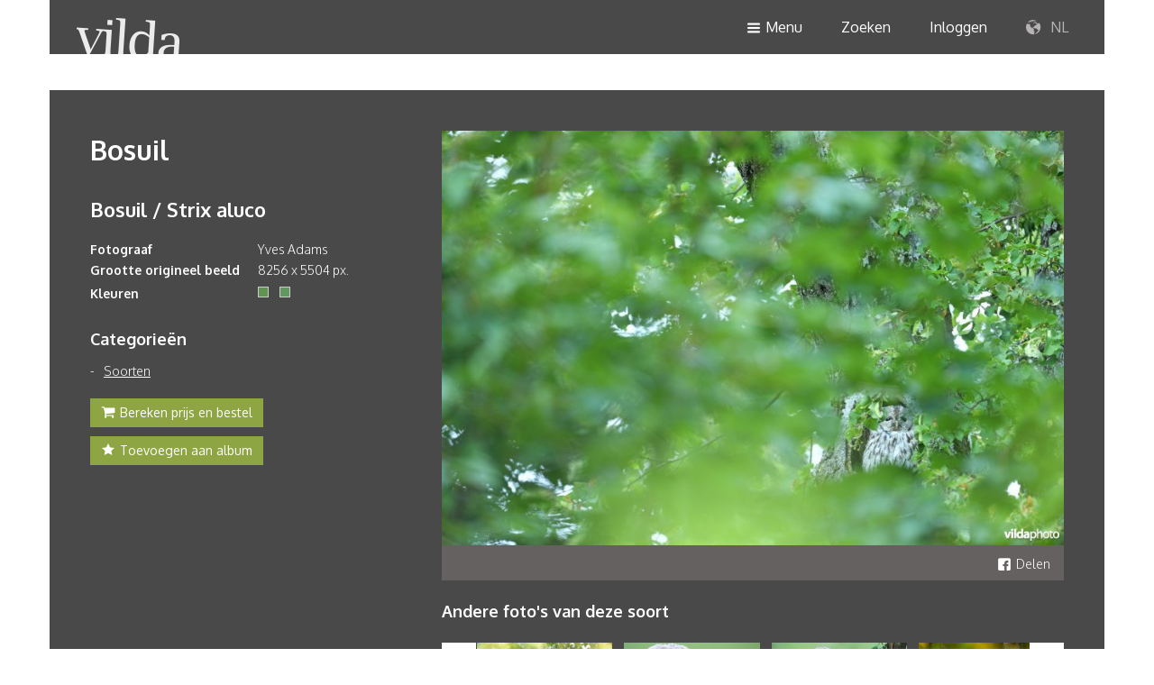

--- FILE ---
content_type: text/html; charset=UTF-8
request_url: https://www.vildaphoto.net/nl/photo/151616
body_size: 4860
content:
<!DOCTYPE html>
<html lang="en">

<head>
	<meta charset="utf-8">
	<meta http-equiv="X-UA-Compatible" content="IE=edge">
	<meta name="viewport" content="width=device-width, initial-scale=1">
	<meta property="og:url" content="https://www.vildaphoto.net/nl/photo/151616/Bosuil" />
<meta property="og:type" content="product" />
<meta property="og:title" content="Bosuil" />
<meta property="og:description" content="Bosuil" />
<meta property="og:image" content="https://img3.vildaphoto.net/asset/l/151616.jpg" />
<meta property="og:site_name" content="Vildaphoto" />
<meta property="og:locale" content="nl_BE" />

	<title>Vilda</title>
	<link rel="search" type="application/opensearchdescription+xml" href="/nl/opensearch"
		title="Zoeken op Vilda" />

		

	<link href="https://static.vildaphoto.net/css/bootstrap.min.css" rel="stylesheet">
	<link href="https://static.vildaphoto.net/css/vilda-font.css" rel="stylesheet">
	<link href="https://static.vildaphoto.net/css/vilda.css?v=202202120001" rel="stylesheet">
	<link href="https://static.vildaphoto.net/css/media-queries.css" rel="stylesheet">
	<link href="https://static.vildaphoto.net/css/jquery-ui.min.css" rel="stylesheet">

	<!--[if lt IE 9]>
			<script src="https://static.vildaphoto.net/js/html5shiv.min.js"></script>
			<script src="https://static.vildaphoto.net/js/respond.min.js"></script>
		<![endif]-->

	<script src="https://static.vildaphoto.net/js/jquery-1.11.2.min.js"></script>
	<script src="https://static.vildaphoto.net/js/jquery-ui-1.11.4.min.js"></script>
	<script src="https://static.vildaphoto.net/js/jquery.ui.autocomplete.html.js"></script>
	<script async src="https://static.vildaphoto.net/js/jquery.scrollTo.min.js"></script>
	<script async src="https://static.vildaphoto.net/js/bootstrap.min.js"></script>
	<script src="https://static.vildaphoto.net/js/vilda.js?v=202202120001"></script>
</head>
<body>

			
			<script>
				window.fbAsyncInit = function() {
					FB.init({
						appId: '972786546113783',
						xfbml: true,
						version: 'v2.12'
					});
				};

				(function(d, s, id) {
					var js, fjs = d.getElementsByTagName(s)[0];
					if (d.getElementById(id)) {return;}
					js = d.createElement(s);
					js.id = id;
					js.src = "//connect.facebook.net/en_US/sdk.js";
					fjs.parentNode.insertBefore(js, fjs);
				}(document, 'script', 'facebook-jssdk'));
			</script>

			<!-- Google tag (gtag.js) -->
			<script async src="https://www.googletagmanager.com/gtag/js?id=G-96TL1QYZM3"></script>
			<script>
				window.dataLayer = window.dataLayer || [];
				function gtag(){dataLayer.push(arguments);}
				gtag('js', new Date());

				gtag('config', 'G-96TL1QYZM3');
			</script>

		
		<div class="headers-wrapper pos-fix container-fluid full-width no-padding">
		<header class="container container-header hidden-xs hidden-sm pos-rel">
			<div class="row dark-bg">
				<div class="pull-left logo">
					<a href="/nl/"><img src="https://static.vildaphoto.net/images/frontend/vilda-logo.png"
							alt="Vilda" border="0" /></a>
				</div>
				<div class="pull-right">
					<nav>
						<ul class="no-margin">
							<li><a href="nav-menu"><span
										class="icon-burger icon-size-xs padding-rt val-md"></span>Menu</a>
							</li>
							<li><a href="nav-search">Zoeken</a></li>
															<li><a href="nav-login">Inloggen</a></li>
														<li><a href="nav-lang"><span class="icon-world"></span> NL</a></li>
						</ul>
					</nav>
				</div>
			</div>
		</header>

		<header class="container container-header dark-bg hidden-lg hidden-md">
			<div class="row">
				<div class="pull-left logo">
					<a href="/"><img src="https://static.vildaphoto.net/images/frontend/vilda-logo.png" alt="Vilda"
							border="0" /></a>
				</div>
				<div class="pull-right">
					<nav>
						<ul class="no-margin">
							<li><a href="nav-menu"><span
										class="icon-burger icon-size-xs padding-rt val-md"></span>Menu</a>
							</li>
							<li><a href="nav-search"><span class="icon-search icon-size-sm val-md"></span></a></li>
															<li><a href="nav-login"><span class="icon-user icon-size-sm val-md"></span></a></li>
														<li><a href="nav-lang"><span class="icon-world icon-size-sm val-md"></span></a></li>
						</ul>
					</nav>
				</div>
			</div>
		</header>
		<div class="container container-navigation clear">

			<!-- menu -->
			<div id="nav-menu" class="hidden">
				<div
					class="row light-bg row-eq-height-xs row-eq-height-sm row-eq-height-md row-eq-height-lg padding-tp-lg padding-bt-lg">
					<div class="col-md-3 col-md-offset-3 col-sm-6 col-xs-6 bordered-rt">
						<div class="block no-padding-tp no-padding-bt">
							<h5>Contactgegevens</h5>
							<ul class="no-padding">
								<li>BE: +32 (0) 475 966 129</li>
								<li>NL: +31 (0) 6 301 24 301</li>
								<li><a href="mailto:info@vildaphoto.net">info@vildaphoto.net</a></li>
							</ul>
							<h5>Vragen?</h5>
							<p>Bekijk zeker onze <a href="/nl/faq">FAQ</a></p>

						</div>
					</div>
					<div class="col-md-6 col-sm-6 col-xs-6">
						<div class="block no-padding-tp no-padding-bt">
							<ul class="menu" style="margin-bottom:5px;"><li><a href="/nl/">Home</a></li><li><a href="/nl/category/526">Catalogus</a></li><li><a href="/nl/faq">Veelgestelde vragen</a></li><li><a href="/nl/page/photo_video_productions">Foto- &amp; videoproducties</a></li><li><a href="/nl/blog">Wilde verhalen</a></li><li><a href="/nl/bio">Het team</a></li></ul>
						</div>
					</div>
				</div>
			</div>

			<!-- language -->
			<div id="nav-lang" class="hidden">
				<div class="row">
					<div class="light-bg padding-tp padding-bt pull-right">
						<div class="block no-padding">
							<ul class="no-padding center">
								<li><a href="/nl">NL</a></li>
								<li><a href="/fr">FR</a></li>
								<li><a href="/en">EN</a></li>
							</ul>
						</div>
					</div>
				</div>
			</div>

			<!-- login -->
			<div id="nav-login-parent" class="parent hidden">
				<div id="nav-login" class="hidden">
					<div class="row light-bg row-eq-height-md row-eq-height-lg padding-tp-lg padding-bt-lg">
						<div class="col-lg-6 col-md-6 col-sm-6 col-xs-12 bordered-rt">
							<div class="block no-padding-tp no-padding-bt">
								<h5>Aanmelden</h5>
								<form class="form-horizontal" method="post" action="/action">
									<div class="form-group">
										<div class="col-xs-12 col-md-10">
											<input type="email" name="email" id="login-email" class="form-control"
												placeholder="Emailadres">
										</div>
									</div>
									<div class="form-group">
										<div class="col-xs-12 col-md-10">
											<input type="password" name="password" class="form-control"
												placeholder="Wachtwoord">
										</div>
									</div>
									<div class="form-group margin-tp-sm padding-bt-xs">
										<div class="col-md-3 col-sm-4 col-xs-4">
											<button type="submit" class="btn btn-default">Inloggen</button>
										</div>
										<div class="col-md-7 col-sm-8 col-xs-7 val-md no-padding-lt"
											style="line-height: 35px;">
											<span onclick="javascript:loadForgottenPassword();"
												style="cursor:pointer;">Wachtwoord vergeten?</span>
										</div>
									</div>
									<input type="hidden" name="rh"
										value="c1e3cc62a82138370af6d8a7bf0bfb00" />
									<input type="hidden" name="r" value="L25sL3Bob3RvLzE1MTYxNg==" />
									<input type="hidden" name="action" value="accounts-login" />
								</form>
							</div>
						</div>
						<div class="col-lg-6 col-md-6 col-sm-6 col-xs-12">
							<div class="block no-padding-tp no-padding-bt">
								<h5>Nog geen account?</h5>
								<p>Met een vilda account krijg je toegang tot persoonlijke functies, bestellen, previews en persoonlijke albums.
									<button class="btn btn-default margin-tp-sm"
										onclick="javascript:loadCreateAccount();">Account aanmaken</button>
								</p>
							</div>
						</div>
					</div>
				</div>
			</div>

			<div id="my-vilda-parent" class="parent hidden">
				<!-- my vilda -->
			</div>

			<div id="nav-cart-parent" class="parent hidden">
				<!-- my vilda -->
			</div>

			<div id="nav-search-parent" class="parent hidden">
				<!-- search -->

			</div>

			<div id="nav-create-account-parent" class="parent hidden">
				<!-- create-account -->
			</div>

			<div id="nav-change-password-parent" class="parent hidden">
				<!-- change-password -->
			</div>

			<div id="nav-forgotten-password-parent" class="parent hidden">
				<!-- forgotten-password -->
			</div>

			<div id="nav-update-account-parent" class="parent hidden">
				<!-- update-account -->
			</div>
		</div>
</div>

<div class="container container-main-content padding-tp-lg first" style="padding-left:0!important;">
	<div class="container-detail pos-rel dark-bg">
		<div class="container">
		<div class="row nav">
			<div class="col-xs-12">
				<div class="block right no-padding-rt no-padding-lt" style="padding-bottom: 15px;">
									</div>
			</div>
		</div>
		<div class="row">
			<div class="col-lg-4 col-md-5 col-xs-12 hidden-sm hidden-xs">
				<div class="block no-padding-tp no-padding-rt no-padding-lt">
					<h2>Bosuil </h2>
																					<h3>
							<a href="/nl/taxonomy/3160/Strix+aluco">
								Bosuil								 / 								Strix aluco							</a>
						</h3>
					
					<table class="table-list margin-bt-md" border="0" cellspacing="0" cellpadding="0">
						<tbody>
														<tr>
								<td>
									<strong>
																					Fotograaf
																			</strong>
								</td>
								<td>Yves Adams</td>
							</tr>
							
							
																	<tr>
										<td><strong>Grootte origineel beeld</strong></td>
										<td>8256 x 5504 px.</td>
									</tr>
								
																	<tr>
										<td><strong>Kleuren</strong></td>
										<td>
																							<div style="display:inline-block;width:12px;height:12px;margin-top:6px;background-color:#619450;border: 1px solid #ccc;cursor:pointer;"
													onmouseup="javascript:document.location.href='/color?rgb=619450';">
													&nbsp;</div>
																																		&nbsp;&nbsp;
												<div style="display:inline-block;width:12px;height:12px;margin-top:6px;background-color:#609960;border: 1px solid #ccc;cursor:pointer;"
													onmouseup="javascript:document.location.href='/color?rgb=609960';">
													&nbsp;</div>
																					</td>
									</tr>
																					</tbody>
					</table>

					
					<h4>Categorieën</h4>
										<ul class="list list-stripe"><li><a href="/nl/category/527/Soorten">Soorten</a></li></ul>

					<div class="btn-container">
													<button class="btn green-bg no-border-rd"
								onmouseup="javascript:showAddPhotosToShoppingbasket(151616,'photo');"><span
									class="icon-cart icon-size-xs val-md padding-rt"></span>Bereken prijs en bestel</button>
							<br /><br />
												<button class="btn green-bg no-border-rd"
							onmouseup="javascript:gridAddPhotoToLightbox(151616);"><span
								class="icon-star icon-size-xs val-md padding-rt"></span>Toevoegen aan album</button>
					</div>

				</div>
			</div>
			<div class="col-lg-8 col-md-7 col-xs-12 pos-rel">
				<div class="block no-padding-tp no-padding-rt no-padding-lt">
					<div class="subrow">
													<img id="photopanelphoto" src="https://img3.vildaphoto.net/asset/l/151616.jpg"
								alt="Bosuil " border="0" />
												<div id="photolocationmap" style="display:none;height:200px;"></div>
						<div class="options hidden-xs">
							<!-- <div class="col-lg-3 col-md-4 col-sm-3 col-xs-6"><a href="#">Opmerkingen <span class="icon-bubble icon-size-xs val-md padding-lt"></span></a></div>
							<div class="col-lg-3 col-md-4 col-sm-3 col-xs-6"><span data-toggle="modal" data-target="#myModal">E-card verzenden</span><span class="icon-send icon-size-xs val-md padding-lt"></span></a></div> -->
																					<div class="col-lg-3 col-md-12 col-sm-3 col-xs-6 right" style="float:right;"><a
									href="javascript:sharePhotoViaFacebook(151616);"><span
										class="icon-facebook-sq icon-size-xs val-md padding-rt"></span>Delen</a></div>
						</div>
					</div>

																<div class="subrow margin-tp-md">
							<h4>
																	Andere foto's van deze soort
															</h4>
							<div class="carrousel pos-rel margin-tp-xs" style="min-height:100px;">
								<div class="wrapper" style="position:absolute;left:39px;" id="relphotocarrouselwrapper">
									<ul id="relphotocarrouselul">
																					<li><a
													href="/nl/photo/152171"><img
														src="https://img1.vildaphoto.net/asset/t/152171.jpg" alt="" border="0"
														style="max-height:100px;" /></a></li>
																					<li><a
													href="/nl/photo/30729"><img
														src="https://img1.vildaphoto.net/asset/t/30729.jpg" alt="" border="0"
														style="max-height:100px;" /></a></li>
																					<li><a
													href="/nl/photo/30730"><img
														src="https://img1.vildaphoto.net/asset/t/30730.jpg" alt="" border="0"
														style="max-height:100px;" /></a></li>
																					<li><a
													href="/nl/photo/134463"><img
														src="https://img1.vildaphoto.net/asset/t/134463.jpg" alt="" border="0"
														style="max-height:100px;" /></a></li>
																					<li><a
													href="/nl/photo/134470"><img
														src="https://img1.vildaphoto.net/asset/t/134470.jpg" alt="" border="0"
														style="max-height:100px;" /></a></li>
																					<li><a
													href="/nl/photo/83868"><img
														src="https://img1.vildaphoto.net/asset/t/83868.jpg" alt="" border="0"
														style="max-height:100px;" /></a></li>
																					<li><a
													href="/nl/photo/24238"><img
														src="https://img1.vildaphoto.net/asset/t/24238.jpg" alt="" border="0"
														style="max-height:100px;" /></a></li>
																					<li><a
													href="/nl/photo/134473"><img
														src="https://img1.vildaphoto.net/asset/t/134473.jpg" alt="" border="0"
														style="max-height:100px;" /></a></li>
																					<li><a
													href="/nl/photo/147797"><img
														src="https://img1.vildaphoto.net/asset/t/147797.jpg" alt="" border="0"
														style="max-height:100px;" /></a></li>
																					<li><a
													href="/nl/photo/152172"><img
														src="https://img1.vildaphoto.net/asset/t/152172.jpg" alt="" border="0"
														style="max-height:100px;" /></a></li>
																					<li><a
													href="/nl/photo/152173"><img
														src="https://img1.vildaphoto.net/asset/t/152173.jpg" alt="" border="0"
														style="max-height:100px;" /></a></li>
																					<li><a
													href="/nl/photo/152176"><img
														src="https://img1.vildaphoto.net/asset/t/152176.jpg" alt="" border="0"
														style="max-height:100px;" /></a></li>
																					<li><a
													href="/nl/photo/149411"><img
														src="https://img1.vildaphoto.net/asset/t/149411.jpg" alt="" border="0"
														style="max-height:100px;" /></a></li>
																					<li><a
													href="/nl/photo/147795"><img
														src="https://img1.vildaphoto.net/asset/t/147795.jpg" alt="" border="0"
														style="max-height:100px;" /></a></li>
																					<li><a
													href="/nl/photo/147794"><img
														src="https://img1.vildaphoto.net/asset/t/147794.jpg" alt="" border="0"
														style="max-height:100px;" /></a></li>
																					<li><a
													href="/nl/photo/148306"><img
														src="https://img1.vildaphoto.net/asset/t/148306.jpg" alt="" border="0"
														style="max-height:100px;" /></a></li>
																					<li><a
													href="/nl/photo/151625"><img
														src="https://img1.vildaphoto.net/asset/t/151625.jpg" alt="" border="0"
														style="max-height:100px;" /></a></li>
																					<li><a
													href="/nl/photo/152175"><img
														src="https://img1.vildaphoto.net/asset/t/152175.jpg" alt="" border="0"
														style="max-height:100px;" /></a></li>
																					<li><a
													href="/nl/photo/152174"><img
														src="https://img1.vildaphoto.net/asset/t/152174.jpg" alt="" border="0"
														style="max-height:100px;" /></a></li>
																					<li><a
													href="/nl/photo/149730"><img
														src="https://img1.vildaphoto.net/asset/t/149730.jpg" alt="" border="0"
														style="max-height:100px;" /></a></li>
																			</ul>
								</div>
								<div class="carrousel-nav">
									<span class="prev icon-arrow-left icon-size-sm val-md"
										onclick="javascript:photodetailpanelSlideRelatedPhotos('l');"></span>
									<span class="next icon-arrow-right icon-size-sm val-md pull-right"
										onclick="javascript:photodetailpanelSlideRelatedPhotos('r');"></span>
								</div>
							</div>
						</div>
					
				</div>

				<div class="col-lg-4 col-md-5 col-xs-12 hidden-lg hidden-md padding-bt">
					<div class="block no-padding-tp no-padding-rt no-padding-lt">
						<h2>Bosuil </h2>
													<h3>
								<a href="/nl/taxonomy/3160/Strix+aluco">
									Bosuil									 / 									Strix aluco								</a>
							</h3>
						
						<table class="table-list margin-bt-md" border="0" cellspacing="0" cellpadding="0">
							<tbody>
																<tr>
									<td><strong>Fotograaf</strong></td>
									<td>Yves Adams</td>
								</tr>
								
																	<tr>
										<td><strong>Grootte origineel beeld</strong></td>
										<td>8256 x 5504 px.
										</td>
									</tr>
								
																	<tr>
										<td><strong>Kleuren</strong></td>
										<td>
																							<div style="display:inline-block;width:12px;height:12px;margin-top:6px;background-color:#619450;border: 1px solid #ccc;cursor:pointer;"
													onmouseup="javascript:document.location.href='/color?rgb=619450';">
													&nbsp;</div>
																																		&nbsp;&nbsp;
												<div style="display:inline-block;width:12px;height:12px;margin-top:6px;background-color:#609960;border: 1px solid #ccc;cursor:pointer;"
													onmouseup="javascript:document.location.href='/color?rgb=609960';">
													&nbsp;</div>
																					</td>
									</tr>
															</tbody>
						</table>

						
						<h4>Categorieën</h4>
						<ul class="list list-stripe"><li><a href="/nl/category/527/Soorten">Soorten</a></li></ul>

						<div class="btn-container">
															<button class="btn green-bg no-border-rd"
									onmouseup="javascript:showAddPhotosToShoppingbasket(151616,'photo');"><span
										class="icon-cart icon-size-xs val-md padding-rt"></span>Bereken prijs en bestel</button>
								<br /><br />
														<button class="btn green-bg no-border-rd"
								onmouseup="javascript:gridAddPhotoToLightbox(151616);"><span
									class="icon-star icon-size-xs val-md padding-rt"></span>Toevoegen aan album</button>
						</div>

					</div>
				</div>

			</div>
		</div>
	</div>
</div>
</div>

		<div class="overlay-xs green-bg">
		    <div class="block">
		        <h2>Draai uw scherm voor een optimale ervaring</h2>
		        <span class="icon-rotate padding-tp-lg" style="font-size: 100px;"></span>
		    </div>
		</div>

		<footer class="container-fluid dark-bg full-width">
			<div class="container">
				<div class="row">
					<div class="col-md-2 col-sm-3 col-xs-12 no-padding-lt  hidden-xs">
						<div class="block no-padding-lt">
							<h5>Vildaphoto</h5>
							<ul>
								<li> <a href="/nl/">Home</a></li>
								<li><a href="/nl/category/526/">Catalogus</a></li>
								<li><a href="/nl/page/photo_video_productions">Video</a></li>
							</ul>
						</div>
					</div>
					<div class="col-md-3 hidden-sm hidden-xs">
						<div class="block">
							<h5>Nieuwsbrief</h5>
							<p>Blijf up to date en abonneer je op onze nieuwsbrief.</p>
						</div>
					</div>
					<div class="col-md-3 col-sm-4 col-xs-6 no-padding-xs">
						<div class="block">
							<h5>Hulp nodig?</h5>
							<ul>
								<li>BE: +32 (0) 475 966 129</li>
								<li>NL: +31 (0) 6 301 24 301</li>
								<li><a class="underline" href="mailto:info@vildaphoto.net">info@vildaphoto.net</a></li>
								<li class="padding-tp"><a href="/nl/faq">FAQ</a></li>
								<li><a href="/nl/contact">Contact</a></li>
							</ul>
						</div>
					</div>
					<div class="col-md-4 col-sm-4 col-xs-6 no-padding-rt no-padding-xs">
						<div class="block no-padding-rt">
							<h5>Volg onze wilde verhalen</h5>
							<p>Volg ons op onze <a class="underline" href="/nl/blog">blog</a> of via social media.</p>
                            
							<div class="social-media">
								<a href="https://www.facebook.com/pages/Vilda/146916395357841?fref=ts" target="_blank"><span class="icon-facebook icon-size-sm"></span></a>
							</div>
						</div>
					</div>
				</div>
			</div>
		</footer>
		
		<div id="modal-addphototolightbox"></div>
		<div id="modal-addphototoshoppingbasket"></div>
		
		<script type="text/javascript">
		<!--
			var pref_view_extralarge = false;
			var is_logged_in = false;
			var vilang = "nl";
			var vihost = "www.vildaphoto.net";
			var lclOfferte = "Offerte";
			var sizemapping = {   1: 'DIN' ,  2: 'DIN' ,  3: 'DIN' ,  4: 'DIN' ,  5: 'DIN' ,  6: 'DIN' ,  7: 'CM' ,  8: 'CM' ,  9: 'PX' ,  10: 'TV'  };
			var sizes = { 'DIN': [ 'A8', 'A7', 'A6', 'A5', 'A4', 'A3', 'A2', 'A2+' ]
						 ,'CM': [ '30cm', '60cm', '120cm', '240cm', '400cm' ]
						 ,'PX': [ '800px', '1240px', '1900px', '2500px', '3500px', '5000px' ]
						 ,'TV': { 'Regionaal': "Regionaal", 'Nationaal': "Nationaal", 'Internationaal': "Internationaal" }  };
		//-->	
		</script>
                <script src="https://maps.googleapis.com/maps/api/js?key=AIzaSyAfKgBSqjmUvTKJLWL71yfSZGrozQpjUUY" async defer></script>
        </body>
</html>



--- FILE ---
content_type: text/css
request_url: https://static.vildaphoto.net/css/vilda-font.css
body_size: 566
content:
@charset "UTF-8";

@font-face {
  font-family: "vilda";
  src:url("fonts/vilda.eot");
  src:url("fonts/vilda.eot?#iefix") format("embedded-opentype"),
    url("fonts/vilda.woff") format("woff"),
    url("fonts/vilda.ttf") format("truetype"),
    url("fonts/vilda.svg#vilda") format("svg");
  font-weight: normal;
  font-style: normal;

}

[data-icon]:before {
  font-family: "vilda" !important;
  content: attr(data-icon);
  font-style: normal !important;
  font-weight: normal !important;
  font-variant: normal !important;
  text-transform: none !important;
  speak: none;
  line-height: 1;
  -webkit-font-smoothing: antialiased;
  -moz-osx-font-smoothing: grayscale;
}

[class^="icon-"]:before,
[class*=" icon-"]:before {
  font-family: "vilda" !important;
  font-style: normal !important;
  font-weight: normal !important;
  font-variant: normal !important;
  text-transform: none !important;
  speak: none;
  line-height: 1;
  -webkit-font-smoothing: antialiased;
  -moz-osx-font-smoothing: grayscale;
}

.icon-check:before {
  content: "h";
}
.icon-twitter:before {
  content: "i";
}
.icon-facebook:before {
  content: "l";
}
.icon-arrow-right:before {
  content: "c";
}
.icon-arrow-down:before {
  content: "j";
}
.icon-arrow:before {
  content: "k";
}
.icon-arrow-left:before {
  content: "m";
}
.icon-warning-circle:before {
  content: "b";
}
.icon-check-circle:before {
  content: "n";
}
.icon-question-circle:before {
  content: "o";
}
.icon-burger:before {
  content: "a";
}
.icon-search:before {
  content: "d";
}
.icon-video:before {
  content: "e";
}
.icon-photo:before {
  content: "f";
}
.icon-download:before {
  content: "g";
}
.icon-star:before {
  content: "p";
}
.icon-cart:before {
  content: "q";
}
.icon-arrow-line-right:before {
  content: "t";
}
.icon-world:before {
  content: "u";
}
.icon-arrow-line-left:before {
  content: "v";
}
.icon-send:before {
  content: "w";
}
.icon-facebook-sq:before {
  content: "x";
}
.icon-bubble:before {
  content: "y";
}
.icon-close:before {
  content: "z";
}
.icon-triangle:before {
  content: "A";
}
.icon-user:before {
  content: "C";
}
.icon-arrow-line-up:before {
  content: "r";
}
.icon-rotate:before {
  content: "s";
}
.icon-trash:before {
  content: "B";
}


--- FILE ---
content_type: text/css
request_url: https://static.vildaphoto.net/css/vilda.css?v=202202120001
body_size: 3903
content:
@import url(https://fonts.googleapis.com/css?family=Oxygen:400,300,700);

html, body {
	height: 100%;
	width: 100%;
}
body {
	color: #494949;
	font-family: 'Oxygen', sans-serif;
	font-weight: 300;
	line-height: 150%;
}
h1, h2, h3, h4, h5, h6 {
	margin: 0;
	font-weight: 700;
}
h2 {
	font-size: 30px;
	margin: 5px 0 15px;
}
h3 {
	font-size: 22px;
	padding: 20px 0;
	line-height: 28px;
}
h4 {
	font-size: 18px;
	padding-bottom: 15px;
}
h5 {
	font-size: 16px;
	padding-bottom: 15px;
}
a, a:focus {
	outline: none !important;
	color: #8ea544;
	text-decoration: none;
}
a:hover {
	text-decoration: none;
	color: #494949;
}
a.white:hover {
	color: #494949;
}
img {
	max-width: 100%;
}
ul {
	padding: 0;
}
ul li {
	list-style: none;
}

/* =bootstrap override
-------------------------------------------------------------- */
.table > thead > tr > th, .table > tbody > tr > th, .table > tfoot > tr > th, .table > thead > tr > td, .table > tbody > tr > td, .table > tfoot > tr > td {
    padding: 5px 8px;
}
.table a:hover {
	color: #494949;
}


/* =borders
-------------------------------------------------------------- */
.bordered-lt {
	border-left: 1px solid #cfcfcf;
}
.bordered-rt {
	border-right: 1px solid #cfcfcf;
}
.bordered-tp {
	border-top: 1px solid #cfcfcf;
}
.bordered-bt {
	border-bottom: 1px solid #cfcfcf;
}

/* =white space
-------------------------------------------------------------- */
.no-padding {
	padding: 0 !important;
}
.no-padding-lt {
	padding-left: 0 !important;
}
.no-padding-rt {
	padding-right: 0 !important;
}
.no-padding-tp {
	padding-top: 0 !important;
}
.no-padding-bt {
	padding-bottom: 0 !important;
}
.padding-tp {
	padding-top: 15px;
}
.padding-bt {
	padding-bottom: 15px;
}
.padding {
	padding: 15px;
}
.padding-tp-xs {
	padding-top: 10px;
}
.padding-tp-sm {
	padding-top: 20px;
}
.padding-tp-md {
	padding-top: 25px;
}
.padding-tp-lg {
	padding-top: 35px;
}

.padding-bt-xs {
	padding-bottom: 10px;
}
.padding-bt-sm {
	padding-bottom: 20px;
}
.padding-bt-md {
	padding-bottom: 25px;
}
.padding-bt-lg {
	padding-bottom: 35px;
}

.padding-rt-xs {
	padding-right: 10;
}


.no-margin {
	margin: 0 !important;
}
.no-margin-lt {
	margin-left: 0 !important;
}

.no-margin-bt {
	margin-bottom: 0 !important;
}
.no-margin-rt {
	margin-right: 0 !important;
}
.margin-tp-xs {
	margin-top: 10px;
}
.margin-tp-sm {
	margin-top: 20px !important;
}
.margin-tp-md {
	margin-top: 25px !important;
}
.margin-tp-lg {
	margin-top: 35px;
}
.margin-rt {
	margin-right: 10px;
}

.margin-lt {
	margin-left: 10px;
}

.margin-bt-md {
	margin-bottom: 25px;
}
.margin-bt-lg {
	margin-bottom: 35px;
}

/* =icons
-------------------------------------------------------------- */
.icon-size-xs.padding-lt {
	padding-left: 5px;
}
.icon-size-sm.padding-lt {
	padding-left: 10px;
}
.icon-size-md.padding-lt {
	padding-left: 20px;
}
.icon-size-lg.padding-lt {
	padding-left: 30px;
}
.icon-size-xs.padding-rt {
	padding-right: 5px;
}
.icon-size-sm.padding-rt {
	padding-right: 10px;
}
.icon-size-md.padding-rt {
	padding-right: 20px;
}
.icon-size-lg.padding-rt {
	padding-right: 30px;
}

.icon-size-xs {
	font-size: 16px;
	line-height: 14px;
}
.icon-size-sm {
	font-size: 24px;
}
.icon-size-md {
	font-size: 40px;
}
.icon-size-lg {
	font-size: 80px;
}

/* =buttons
-------------------------------------------------------------- */
.btn-default {
	background-color: #8ea544;
	color: #ffffff !important;
	border: none;
}
.btn-default:hover {
	background-color: #494949;
	color: #ffffff;
}
.btn {
	display: block;
	color: #8ea544;
	border: medium none;
	padding: 6px 12px;
}
.btn-gray {
	background-color: #494949;
	color: #ffffff;
}
.btn-gray:hover {
	color: #ffffff;
	background-color: #8ea544;
}
.btn-white {
	background-color: #ffffff;
}
.btn-white:hover {
	background-color: #494949;
	color: #ffffff;
}
.btn-container {
	overflow: hidden;
	margin-top: 20px;
	margin-bottom: 10px;
}
.btn-container .btn {
	float: left;
	margin-right: 10px;
}
.btn-container .btn.green-bg:hover {
	color: #ffffff !important;
	background-color: #494949;
}

/* =colors
-------------------------------------------------------------- */
.dark-bg {
	background-color: #494949;
	color: #ffffff;
}
.light-bg {
	background-color: #ebebeb;
}
.white-bg {
	background-color: #ffffff;
}
.green-bg {
	background-color: #8ea544;
	color: #ffffff;
}
.gray {
	color: #999999;
}
.white {
	color: #ffffff;
}
.green {
	color: #8ea544;
}

/* =borders
-------------------------------------------------------------- */
.underline {
	text-decoration: underline;
}
.no-border-rd {
	border-radius: 0 !important;
}
.border-rd {
	-webkit-border-radius: 5px;
	-moz-border-radius: 5px;
	border-radius: 5px;
}

/* =postion
-------------------------------------------------------------- */
.clear {
	clear: both;
}
.hidden {
	display: none;
}

.center {
	text-align: center;
}
.left {
	text-align: left;
}
.right {
	text-align: right;
}

.val-tp {
	vertical-align: top;
}
.val-bt {
	vertical-align: bottom;
}
.val-md {
	vertical-align: middle;
}

.dblock {
	display: block;
}
.diblock {
	display: inline-block;
}

.pos-fix {
    position: fixed;
}
.pos-abs {
	position: absolute;
}
.pos-rel {
	position: relative;
}

.ovf-visible {
	overflow: visible !important;
}

.full-width {
    width: 100% !important;
}


/* =lists
-------------------------------------------------------------- */
ul li a {
	color: #494949;
}
ul li a:hover {
	color: #8ea544;
	text-decoration: none;
}
ul.list-checkmarks, ul.list-arrows {
	padding-left: 0;
}
ul.list-checkmarks li, ul.list-arrows li {
	position: relative;
	padding-left: 25px;
	padding-bottom: 5px;
	font-size: 15px;
}
ul.list-checkmarks li:before {
	content: 'h';
  	font-family: "vilda";
	position: absolute;
	left: 0;
	color: #8ea544;
}
ul.list-checkmarks.white li:before {
	color: #ffffff;
}
ul.list-arrows li:before {
	content: 't';
  	font-family: "vilda";
	position: absolute;
	left: 0;
	color: #8ea544;
}
.results ul.list-stripe {
	padding-bottom: 20px;
}
ul.list-stripe li {
	padding-left: 15px;
	position: relative;
}
ul.list-stripe li:before {
	content: '-';
	position: absolute;
	left: 0;
}

.results.light .row.nav a {
	color: #494949;
}
.results.light .row.nav a:hover {
	color: #8ea544;
}
.results.light .options span {
	color: #ffffff;
}
.results.light .container-detail {
	border-bottom: 1px solid #cfcfcf;
	border-top: 1px solid #cfcfcf;
	margin-top: -1px;
}
.results.light .icon-arrow-right {
	background-color: #494949;
	color: #ffffff;
}
.results.light .icon-arrow-right:hover {
	background-color: #8ea544;
}

/* =errors
-------------------------------------------------------------- */
.warning-message {
	position: relative;
	padding-left: 30px;
}
.warning-message:before {
	content: 'b';
  	font-family: "vilda";
	position: absolute;
	left: 0;
	color: #b90059;
	font-size: 22px;
}
.succes-message {
	position: relative;
	padding-left: 30px;
	margin-top: 30px;
	font-weight: 500;
}
.succes-message:before {
	content: 'h';
  	font-family: "vilda";
	position: absolute;
	left: 0;
	top: -2px;
	color: #8ea544;
	font-size: 22px;
}


/* =header
-------------------------------------------------------------- */
.headers-wrapper {
	z-index: 10;
}
header.container-header {
	height: 60px;
	overflow: hidden;
	position: relative;
}
header.container-header nav ul {
	padding: 0 20px 0 0;
}
header.container-header nav ul li {
	display: inline-block;
	font-size: 16px;
	position: relative;
}
header.container-header nav ul li:last-child a {
	color: #b7b3b3;
}
header.container-header nav ul li a {
	line-height: 60px;
	display: inline-block;
	color: #ffffff;
	padding: 0 20px;
	font-weight: 400;
}
header.container-header nav ul li a:hover {
	text-decoration: none;
}
header.container-header nav ul li.active a , header.container-header nav ul li:hover a {
	background-color: #ebebeb;
	color: #494949;
	text-decoration: none;
}
.container.first {
	padding-top: 100px;
}
.home .container-main-content.first {
	padding-top: 60px;
}
.logo {
	position: absolute;
	bottom: 0;
	left: 30px;
}

/* =navigation
-------------------------------------------------------------- */
.button-nav {
	margin-bottom: 15px;
}
.button-nav li {
	display: inline-block;
}
.control-label {
	text-align: left;
}
.form-horizontal .control-label {
	font-weight: 400;
	text-align: left;
}
.container-navigation.open {
	border-bottom: 2px solid #ffffff;
}
.container-navigation h5 {
    padding: 0 0 10px;
}
#nav-menu ul.menu li {
	font-weight: 500;
	font-size: 15px;
	padding: 2px 0;
}
#nav-menu ul.menu li ul {
	padding-top: 5px;
	padding-left: 20px;
	font-size: 14px;
}
#nav-menu ul.menu li ul li {
	padding-left: 25px;
}
#nav-lang ul li {
	line-height: 25px;
	font-weight: 500;
}
#nav-lang .light-bg {
	width: 87px;
	margin-right: 20px;
}
#nav-search ul.colors {
	margin-left: -5px;
}
#nav-search ul.colors li {
	display: inline-block;
	padding: 5px;
}
#nav-search ul.colors li span {
	width: 25px;
	height: 25px;
	display: block;
	border: 1px solid #cfcfcf;
}
#nav-search ul.colors li span:hover {
	opacity: 0.7;
}
#nav-search-parent label.control-label {
	font-weight: 400;
	padding-left: 7px; 
}
.search-results li {
	display: inline-block;
	padding: 0 5px 5px;
}

/* =home
-------------------------------------------------------------- */
.header-banner input {
	border: none;
	height: 55px !important;
}
.header-banner .form-group {
    margin-bottom: 0;
}
.assets {
	font-size: 18px;
	color: #8ea544;
	font-weight: 400;
}
.header-image {
	margin: 0;
}
.header-image.lg > div {
    height: 657px;
}
.header-image.md > div {
    height: 545px;
}
.header-image.sm > div {
    height: 421px;
}
.header-image.xs > div {
    height: 270px;
}

.block {
	padding: 30px;
}
.image-block {
	line-height: 255px;
	padding: 15px 0 0;
	position: relative;
}

.video-play-button {
  position: absolute;
  width: 46px;
  height: 46px;
  left: 50%;
  top: 50%;
  margin-left: -23px;
  margin-top: -13px;
}

.category-block:hover .category-name a {
	background-color: #8ea544;
	color: #ffffff;
}
.category-name {
	font-weight: bold;
}
.category-name a:hover {
	text-decoration: none;
}
.category-image img {
	max-width: 100%;
	height: auto;
}
.home .item-title:hover {
	background-color: #8ea544;
}
.icon-wrapper span {
	opacity: 0.7;
	padding: 0 4px;
}
.icon-wrapper li a:hover span {
	opacity: 1;
}

/* =results
-------------------------------------------------------------- */
.results h2 {
	font-size: 22px;
	margin-bottom: 5px;
	margin-top: 0;
}
.results h3 {
	font-weight: 400;
	font-size: 16px;
	padding-top: 0;
}
.results h4 {
	font-weight: 700;
	font-size: 16px;
	padding-top: 15px;
	padding-bottom: 5px;
}
.table-list td {
	padding-right: 20px;
	padding-bottom: 2px;
}

.container-detail {
	width: 100%;
}

.container-detail a {
	color: #ffffff;
}
.container-detail a:hover {
	color: #8ea544;
}
.container-detail ul.list-stripe a {
	text-decoration: underline;
}
.container-detail .options {
	padding-top: 10px;
	padding-bottom: 8px;
	background-color: #646160;
	overflow: hidden;
}
.container-detail .options a:hover {
	color: #ffffff;
}
.container-detail .options div:hover {
	opacity: 0.7;
	cursor: pointer;
}
.image-title h5 {
	line-height: 70px;
	font-weight: 400;
	padding-bottom: 0;
}
a .image-title h5 {
	color: #494949;
}
.image-title h5 span {
	line-height: 22px !important;
	display: inline-block;
	vertical-align: middle;
	padding-left: 10px;
	padding-right: 10px;
}
.results .overlay ul li {
	display: inline-block;
}
.serie {
	-webkit-box-shadow: 3px 2px 5px rgba(0,0,0,0.41);
	-moz-box-shadow: 3px 2px 5px rgba(0,0,0,0.41);
	box-shadow: 3px 2px 5px rgba(0,0,0,0.41);
}
.container-detail .icon-close {
	position: absolute;
	right: 15px;
	top: 15px;
	opacity: 0.5;
	font-size: 32px;
	z-index: 2;
}
.container-detail .icon-close:hover {
	cursor: pointer;
	opacity: 0.7;
}
.container-main-content .row .active:after {
	bottom: -16px;
    color: #ffffff;
    content: "A";
    font-family: "vilda";
    font-size: 40px;
    left: 50%;
    margin-left: -15px;
    position: absolute;
    z-index: 1;
}
.results.light .container-main-content .row .active:after {
    color: #ebebeb;
	bottom: -17px;
}
.results .row.overlay {
	position: absolute;
	bottom: 0;
	width: 100%;
	height: 70px;
	opacity: 0;
   transition: opacity .35s ease-in-out;
   -moz-transition: opacity .35s ease-in-out;
   -webkit-transition: opacity .35s ease-in-out;
   z-index: 2;
}

.results .row.overlay.tiny {
	position: absolute;
	bottom: 0;
	width: 100%;
	height: 30px;
	opacity: 0;
   transition: opacity .35s ease-in-out;
   -moz-transition: opacity .35s ease-in-out;
   -webkit-transition: opacity .35s ease-in-out;
   z-index: 2;
}

.results .col-md-3:hover .overlay {
	opacity: 1;
	cursor: pointer;
}
.results .col-md-3:hover img {
	opacity: 0.7;
}
.row.overlay a span {
	color: #ffffff;
}
.container-detail .btn-container .icon-size-xs {
	line-height: 14px;
}
.results .icon-wrapper.no-margin {
    bottom: 22px;
    left: 25px;
    position: absolute;
}

.results .icon-wrapper.no-margin.tiny {
    bottom: 2px;
    left: 25px;
    position: absolute;
}


/* =carousel
-------------------------------------------------------------- */
.carrousel {
	overflow: hidden;
}	
.carrousel .wrapper {
	width: 5000px;
}
.carrousel ul li {
	display: inline-block;
	margin-left: 10px;
}
.carrousel ul li:first-child {
	margin-left: 0;
}
.carrousel ul li:hover {
	opacity: 0.9;
}
.carrousel-nav span.prev {
	left: 0;
	top: 0;
	position: absolute;
}
.carrousel-nav span.next {
	right: 0;
	top: 0;
	position: absolute;
}
.carrousel-nav span {
	height: 100px;
	line-height: 105px;
	display: inline-block;
	background-color: #ffffff;
	color: #494949;
	padding: 0 6px 0 8px;
	opacity: 1;
}
.carrousel-nav span:hover {
	cursor: pointer;
	background-color: #8ea544;
}

/* =faq
-------------------------------------------------------------- */
.faq .first {
	padding-top: 75px;
}
.faq .current .col-xs-12 {
	background-color: #ebebeb;
}
.faq h4 {
	padding-bottom: 10px;
	color: #8ea544;
}
.faq-list a {
	color: #494949;
}
.faq-list a:hover {
	color: #8ea544;
}
.faq .green-bg a {
	color: #ffffff;
	text-decoration: underline;
}
.faq .icon-arrow-line-up {
	color: #999999;
}
.faq .icon-arrow-line-up:hover {
	color: #8ea544;
	cursor: pointer;
}

/* =blog
-------------------------------------------------------------- */

.img-blog{
	background-color:#ebebeb;
}
.img-blogdetail img{
	max-height:540px;
}
.img-blog img{
	max-height:348px;
}
ul.list-arrows.white li:before {
	color: #ffffff;
}
.image-desc {
	padding-top: 10px;
	padding-bottom: 8px;
	background-color: #646160;
	overflow: hidden;
}
.padding-blog-p{
	padding-left:25px;
}
.cv-margin-rt{
	border-right:1px  solid #FFFFFF !important;
	box-sizing:border-box;
  -moz-box-sizing:border-box;
  -webkit-box-sizing:border-box;
}
.tab-content .active:after {
	content: "" !important;
 }
.category-block .active {
	background-color: #8ea544 ;
  color: #ffffff ;
 }
.category-block .active:after {
	content: "" !important;
 }
.category-block li a {
	color: #8ea544 ;
}


/* =forms
-------------------------------------------------------------- */
.submit:hover {
	background-color: #494949;
	cursor: pointer;
}
.form-group {
	margin-bottom: 7px;
}
form:hover ul.dropdown {
	display: block;
}
form span {
	display: inline-block !important;
}
.filter {
	z-index: 3;
}
.filter form span:after {
	content: 'j';
	font-family: 'vilda';
	font-size: 12px;
	color: #ffffff;
	vertical-align: middle;
	padding-left: 7px;
}
ul.dropdown {
	overflow: hidden;
	display: none;
	position: absolute;
	top: 32px;
	z-index: 10;
	min-width: 100%;
}
#filter-order ul.dropdown {
	width: 130px;
}
ul.dropdown li label {
	padding: 5px 12.5px 5px 25px;
	font-weight: 400;
}
ul.dropdown li label:hover {
	color: #494949;
	cursor: pointer;
}
ul.dropdown li {
	margin-left: -25px;
}
.filter .pull-left {
	margin-right: 15px;
	position: relative;
}
.filter button.dark-bg:hover, .album .filter .light-bg:hover {
	color: #ffffff !important;
	background-color: #8ea544 !important;
}
.filter button.green-bg:hover {
	color: #ffffff !important;
	background-color: #494949 !important;
}
ul.dropdown.dark-bg:hover {
	background-color: #494949 !important;
}
ul.dropdown.dark-bg label:hover, span.dark-bg:hover {
	color: #8ea544 !important;
}

/* =blog
-------------------------------------------------------------- */
.nav-tabs > li {
	
}
.nav-tabs > li > a {
	border: none;
    border-radius: 0;
    line-height: auto;
    margin-right: 0;
	font-weight: 500;
}
.nav-tabs > li.active > a, .nav-tabs > li.active > a:hover, .nav-tabs > li.active > a:focus {
	border: none;
	background-color: #8ea544;
	color: #ffffff;
}


/* =modal
-------------------------------------------------------------- */
.modal-body, .modal-footer {
	padding: 15px 30px 25px;
}
.modal-header {
	padding: 15px 15px 15px 30px;
}
.modal-header h3 {
	font-size: 22px;
	font-weight: 700;
	padding: 0;
}
.modal-header h4 {
	padding: 5px 0 0;
}
.modal-body form {
	padding: 10px 0 0;
}
.modal label {
	font-weight: 400;
}
.modal input {
	width: 100%;
	border: 1px solid #dddddd;
	-webkit-border-radius: 4px;
	-moz-border-radius: 4px;
	border-radius: 4px;
	padding: 5px 7px;
}
.modal textarea {
	padding: 5px 7px;
	width: 100%;
	height: 80px;
	border: 1px solid #dddddd;
}
.modal-footer {
	border-top: none;
	padding-top: 0;
	padding-bottom: 35px;
}

/* =overlay
-------------------------------------------------------------- */
.overlay-xs {
	opacity: 0.99;
	position: absolute;
	top: 0;
	left: 0;
	width: 100%;
	height: 100%;
	z-index: 10;
	display: none;
	text-align: center;
}
.overlay-xs h2 {
	font-size: 22px;
	padding-top: 80px; 
	padding-bottom: 35px;
}


/* =footer
-------------------------------------------------------------- */
footer {
	margin-top: 100px;
}
footer a {
	color: #ffffff !important;
}
footer a:hover {
	opacity: 0.7;
}
footer .social-media {
	padding: 10px 0 0 0;
}
footer .social-media span {
	opacity: 0.5;
	padding: 0 3px 0 0;
}
footer .social-media a:hover {
	text-decoration: none;
	opacity: 1 !important;
}
footer .social-media a:hover span {
	color: #ffffff;
	opacity: 1 !important;
}


#mainsearchautocomplete .ui-autocomplete { color:rgb(85, 85, 85); height: 200px; overflow-y: scroll; overflow-x: hidden; font-size:13px; }
#mainsearchautocomplete .ui-autocomplete a { color:rgb(85, 85, 85); }
#mainsearchautocomplete .ui-autocomplete ol { padding:0; margin-left:8px; }
#mainsearchautocomplete .ui-autocomplete ol li { line-height:110%; margin-bottom:8px; }
#mainsearchautocomplete div.sectietitel { font-size:15px; font-weight:bold; margin-bottom:8px;}
#mainsearchautocomplete .ui-state-focus {
	border: 0;
	background: 0;
	font-weight: normal;
	color: rgb(85, 85, 85);
	margin:0;
}
#menusearchautocomplete .ui-autocomplete { color:rgb(85, 85, 85); height: 200px; overflow-y: scroll; overflow-x: hidden; font-size:13px; }
#menusearchautocomplete .ui-autocomplete a { color:rgb(85, 85, 85); }
#menusearchautocomplete .ui-autocomplete ol { padding:0; margin-left:8px; }
#menusearchautocomplete .ui-autocomplete ol li { line-height:110%; margin-bottom:8px; }
#menusearchautocomplete div.sectietitel { font-size:15px; font-weight:bold; margin-bottom:8px;}
#menusearchautocomplete .ui-state-focus {
	border: 0;
	background: 0;
	font-weight: normal;
	color: rgb(85, 85, 85);
	margin:0;
}
.spinner { background: url(/images/frontend/spinner.gif) no-repeat 99% center; background-color: #fff; }
.menulinkaction { padding:15px 12.5px 5px 37px;color:#fff;display:inline-block;font-weight:normal; }
.menulinkaction:hover { color: #666!important; }


--- FILE ---
content_type: text/css
request_url: https://static.vildaphoto.net/css/media-queries.css
body_size: 973
content:
/* Extra Small */
@media(max-width:767px){
	body {
		overflow-x: hidden;
	}
	.row-eq-height-xs {
		display: flex !important;
		display: -webkit-box;
		display: -moz-box;
		display: -ms-flexbox;
	}
	.block {
		padding: 20px;
	}
	.header-banner {
		overflow: hidden;
	}
	.headers-wrapper.pos-fix {
		position: relative;	
	}
	header.container-header nav ul li:last-child span {
		margin-right: 0;
	}
	header.container-header nav ul li a {
		padding: 0 12px;
	}
	#nav-lang .light-bg {
		width: 48px;
	}
	.container.first {
		padding-top: 30px !important;
	}
	h3 {
		padding: 10px 0;
	}
	.dark-bg-xs {
		background-color: #494949;
		color: #ffffff;
	}
	.no-padding-xs {
		padding: 0;
	}
	.no-padding-tp-xs {
		padding-top: 0;
	}
	.no-padding-rt-xs {
		padding-right: 0;
	}
	.margin-bt-lg {
		margin-bottom: 20px;
	}
	
	footer {
		margin-top: 50px;
	}
	iframe {
		height: auto;
		max-width: 100%;
	}
	.productions .category-block {
		margin-bottom: 20px;
	}
	.no-border-tp-xs {
		border-top: none;
	}
	.bordered-lt-xs {
		border-left: 1px solid #cfcfcf;
	}
	.container-detail .container {
		width: 95%;
	}
	.container-detail .subrow .right {
		text-align: left;
		padding-top: 5px;
	}
	.container-detail .subrow .col-xs-6 {
		padding-top: 2.5px;
		padding-bottom: 2.5px;
	}
	.container-detail .nav .col-xs-12 .right {
		text-align: left !important;
		padding-top: 35px;
	}
	.album .filter .pull-left {
		margin-bottom: 5px;
	}
}

/* Small */
@media(min-width:768px) and (max-width:991px){
	.row-eq-height-sm {
		display: flex !important;
		display: -webkit-box;
		display: -moz-box;
		display: -ms-flexbox;
	}
	.row.nav .block {
		padding-right: 50px !important;
	}
	header.container-header nav ul li a {
		padding: 0 15px;
	}
	#nav-lang .light-bg {
		width: 63px;
	}
	.dark-bg-sm {
		background-color: #494949;
		color: #ffffff;
	}
	.bordered-lt-sm {
		border-left: 1px solid #cfcfcf;
	}
	iframe {
		height: auto;
		max-width: 100%;
	}
	.no-padding-sm {
		padding: 0 !important;
	}
	.productions .category-block {
		margin-bottom: 20px;
	}
	.no-border-tp-sm {
		border-top: none;
	}
	.bordered-lt-sm {
		border-left: 1px solid #cfcfcf;
	}
	.assets .block {
		padding-bottom: 0;
	}
	.form-horizontal .control-label {
		padding-top: 0;
		padding-bottom: 3px;
	}
	footer {
		margin-top: 70px;
	}
}

/* Medium */
@media(min-width:992px) and (max-width:1199px){
	.row-eq-height-md {
		display: flex !important;
		display: -webkit-box;
		display: -moz-box;
		display: -ms-flexbox;
	}
	header.container-header nav ul li:last-child span{
		font-size: 16px;
		margin-right: 7px;
		vertical-align: middle;
	}
	.dark-bg-md {
		background-color: #494949;
		color: #ffffff;
	}
	iframe {
		height: auto;
		max-width: 100%;
	}
	.container-detail .subrow .right {
		text-align: left;
		padding-top: 5px;
	}
}

/* Large */
@media(min-width:1200px){
	.row-eq-height-lg {
		display: flex !important;
		display: -webkit-box;
		display: -moz-box;
		display: -ms-flexbox;
	}
	header.container-header nav ul li:last-child span{
		font-size: 16px;
		margin-right: 7px;
		vertical-align: middle;
	}
	.padding-lg {
		padding: 30px;
	}
	.padding-lt-lg {
		padding-left: 50px;
	}
	.padding-rt-lg {
		padding-right: 50px;
	}
	.dark-bg-lg {
		background-color: #494949;
		color: #ffffff;
	}
	.no-bckgr {
		background: transparent;
	}
	iframe {
		max-width: 100%;
	}
	.container-detail {
		width: 1170px;
		margin: 0 auto;
	}
	.container-detail .nav .col-xs-12 {
		padding-right: 75px;
	}
	.container-detail .col-lg-4 .block {
		padding-left: 30px !important;
	}
	.container-detail .col-lg-8 .block {
		padding-left: 30px !important;
		padding-right: 30px !important;
	}
}

@media (max-device-width : 568px) 
and (orientation : portrait) {
	html, body {
		overflow: hidden !important;
	}
	.overlay-xs {
		display: block;
	}
}

--- FILE ---
content_type: application/javascript
request_url: https://static.vildaphoto.net/js/vilda.js?v=202202120001
body_size: 6850
content:
$(document).ready(function () {
  $(".container-header nav ul li").click(function () {
    var nav = $(this).find("a").attr("href");
    if (nav == "nav-my-vilda") {
      loadUserDetails(this);
      return false;
    } else if (nav == "nav-search") {
      loadSearch(this);
      return false;
    } else if (nav == "nav-login") {
      toggleMenu(nav, this);
      $("#login-email").focus();
      return false;
    } else {
      toggleMenu(nav, this);
      return false;
    }
  });

  $('.faq-list a[href^="#"], .faq a[href^="#"]').on("click", function (e) {
    e.preventDefault();

    var target = this.hash;
    var $target = $(target);
    $target.addClass("current").siblings().removeClass("current");
    var offset = parseFloat($target.offset().top) - 59;

    $("body, html").animate(
      {
        scrollTop: offset,
      },
      800
    );
  });

  installPhotoLeftRightNavigation();
});

function showRow(nav) {
  $("#" + nav)
    .removeClass("hidden")
    .siblings()
    .addClass("hidden");
}
function reorder(name) {
  $(".selected_" + name).html(
    $("input[name=" + name + "]:checked").attr("label")
  );
}

function toggleMenu(nav, obj) {
  var parent = $("#" + nav).parent();
  if ($(obj).hasClass("active")) {
    if (parent.hasClass("parent")) parent.addClass("hidden");

    $(obj).removeClass("active");
    $("#" + nav).addClass("hidden");
    $(".container-navigation").removeClass("open");
  } else {
    if (parent.hasClass("parent") === true) {
      parent.removeClass("hidden");
      $(parent).siblings().addClass("hidden");
    }
    $(obj).addClass("active").siblings().removeClass("active");
    $("#" + nav)
      .removeClass("hidden")
      .siblings()
      .addClass("hidden");

    if (nav != "nav-lang") $(".container-navigation").addClass("open");
    else $(".container-navigation").removeClass("open");
  }
}

//  ************************************************************************************************************************

function loadUserDetails(obj) {
  $("#my-vilda-parent").load("/" + vilang + "/myvilda", {}, function () {
    toggleMenu("nav-my-vilda", obj);
  });
}

function loadSearch(obj) {
  $("#nav-search-parent").load("/" + vilang + "/search", {}, function () {
    toggleMenu("nav-search", obj);
    $("#menuzoekveld").focus();
  });
}

function loadCreateAccount(obj) {
  $("#nav-create-account-parent").load(
    "/" + vilang + "/create-account",
    {},
    function () {
      toggleMenu("nav-create-account", obj);
      $("#firstname").focus();
    }
  );
}

function loadChangePassword(obj) {
  $("#nav-change-password-parent").load(
    "/" + vilang + "/change-password",
    {},
    function () {
      toggleMenu("nav-change-password", obj);
      $("#oldpassword").focus();
    }
  );
}

function loadForgottenPassword(obj) {
  $("#nav-forgotten-password-parent").load(
    "/" + vilang + "/forgotten-password",
    {},
    function () {
      toggleMenu("nav-forgotten-password", obj);
      $("#forgottenpassword-email").focus();
    }
  );
}

function loadUpdateAccount(obj) {
  $("#nav-update-account-parent").load(
    "/" + vilang + "/update-account",
    {},
    function () {
      toggleMenu("nav-update-account", obj);
      $("#updateaccount-firstname").focus();
    }
  );
}

var currentlyFetching = false;
var rowCounter = 0;
function gridFetch(action, page) {
  if (currentlyFetching) return;

  if ($("#spinner").length == 0) {
    var spinner = $(
      '<div id="spinner"><img src="/data/images/frontend/spinner.gif" alt="" /></div>'
    );
    spinner.css("text-align", "center");
    spinner.css("margin-top", "25px");
    $("#ajaxphotorows").append(spinner);
  }

  $.getJSON(
    "/action",
    { action: action, id: currentID, page: page, lang: currentLanguage },
    function (data) {
      currentlyFetching = true;
      if (data.success == "Y") {
        rowCounter++;
        var rowContainer = $(
          '<div class="container container-main-content"></div>'
        );
        rowContainer.attr("id", "rowcontainer-" + rowCounter);
        var row = $('<div class="row"></div>');
        rowContainer.append(row);

        for (var x = 0; x < data.photos.length; ++x) {
          var photo = data.photos[x];
          var div = $(
            '<div class="col-md-3 col-sm-6 col-xs-6 no-padding bordered-rt bordered-bt photocell"></div>'
          );
          div.attr("id", "photocell-" + photo.id);
          if (page == 0 && x < 4) {
            if (x < 2) div.addClass("bordered-tp");
            else div.addClass("bordered-tp no-border-tp-sm no-border-tp-xs");
          }
          if (x % 4 == 0) div.addClass("bordered-lt");
          if ((x + 2) % 4 == 0) div.addClass("bordered-lt-sm bordered-lt-xs");
          row.append(div);

          var anchor = $(
            '<a href="#p' + photo.id + "-r" + rowCounter + '"></a>'
          );
          anchor.attr("id", "p" + photo.id + "-r" + rowCounter);
          anchor.click(function () {
            var i = $(this).attr("id");
            var re = /^p([0-9]+)\-r([0-9]+)$/;
            var match = re.exec(i);
            showPhotoPanel(match[1], match[2]);
          });
          div.append(anchor);

          var imgDiv = $('<div class="image-block center"></div>');
          anchor.append(imgDiv);

          var img = $(
            '<img src="https://img' +
              randInt(1, 5) +
              ".vildaphoto.net/asset/250/" +
              photo.id +
              '.jpg" alt="" border="0" />'
          );
          if (photo.is_pile_parent == "Y") {
            img.addClass("serie");
          }
          imgDiv.append(img);
          if (photo.asset_type == "video") {
            var playBtn = $(
              '<img src="https://static.vildaphoto.net/images/frontend/watermark-video-thumb.png" alt="" border="0" />'
            );
            playBtn.addClass("video-play-button");
            imgDiv.append(playBtn);
          }

          var titleDiv = $(
            '<div class="row image-title center padding-bt-xs no-margin"></div>'
          );
          anchor.append(titleDiv);

          var title = $("<h5><span>" + photo.title + "</span></h5>");
          titleDiv.append(title);

          var overlayDiv = $(
            '<div class="row overlay green-bg no-margin"></div>'
          );
          div.append(overlayDiv);

          var overlayUL = $('<ul class="icon-wrapper no-margin"></ul>');
          overlayDiv.append(overlayUL);

          // shoppingbasket icon
          var li = $('<li class="padding-rt-xs"></li>');
          var a = $("<a></a>");
          a.click(function () {
            var span = $(this).find("span").first();
            var childID = span.attr("id");
            var photo = childID.replace(/gridshoppingbasketicon\-/, "");
            var assetType = span.attr("data-assettype");
            showAddPhotosToShoppingbasket(photo, assetType);
          });
          var iconspan = $(
            '<span class="icon-cart icon-size-sm val-md"></span>'
          );
          iconspan.attr("id", "gridshoppingbasketicon-" + photo.id);
          iconspan.attr("data-assetid", photo.id);
          iconspan.attr("data-assettype", photo.asset_type);
          a.append(iconspan);
          li.append(a);
          overlayUL.append(li);

          // lightbox icon
          var li = $('<li class="padding-rt-xs"></li>');
          var a = $("<a></a>");
          a.click(function () {
            var childID = $(this).find("span").first().attr("id");
            var photo = childID.replace(/gridlightboxicon\-/, "");
            gridAddPhotoToLightbox(photo);
          });
          var iconspan = $(
            '<span class="icon-star icon-size-sm val-md"></span>'
          );
          iconspan.attr("id", "gridlightboxicon-" + photo.id);
          a.append(iconspan);
          li.append(a);
          overlayUL.append(li);

          if (pref_view_extralarge) {
            li = $(
              '<li class="padding-rt-xs"><a href="/action?action=assets-downloadlores&lang=' +
                currentLanguage +
                "&photo=" +
                photo.id +
                '"><span class="icon-download icon-size-sm val-md"></span></a></li>'
            );
            overlayUL.append(li);
          }

          if ((x + 1) % 4 == 0) {
            $("#ajaxphotorows").append(rowContainer);
            rowCounter++;
            rowContainer = $(
              '<div class="container container-main-content"></div>'
            );
            rowContainer.attr("id", "rowcontainer-" + rowCounter);
            row = $('<div class="row"></div>');
            rowContainer.append(row);
          }
        }

        if (!row.is(":empty")) $("#ajaxphotorows").append(rowContainer);
        $("#spinner").remove();
      }
      currentlyFetching = false;
    }
  );
}

function randInt(min, max) {
  return Math.floor(Math.random() * (max - min + 1)) + min;
}

var currentRowNumber = 0;
function showPhotoPanel(photoID, rowNumber) {
  var inSituReplacement = rowNumber == -1;
  if (inSituReplacement) rowNumber = currentRowNumber;
  currentRowNumber = rowNumber;

  if (!inSituReplacement) {
    $(".photocell").removeClass("active");
    $("#photocell-" + photoID).addClass("active");
  }

  var prevHeight = 0;
  var doSlide = true;
  var ppc = $("#photopanelcontainer");
  if (ppc.length) {
    prevHeight = ppc.css("height");
    ppc.css("min-height", prevHeight);
    ppc.empty();
    doSlide = false;
  } else {
    var ppc = $("<div></div>");
    ppc.attr("id", "photopanelcontainer");
    ppc.css("background-color", "rgb(73, 73, 73)");
  }

  var insertAfterRow = $("#rowcontainer-" + rowNumber);

  ppc.load(
    "/" + currentLanguage + "/photo-detail-panel/" + photoID,
    function () {
      if (doSlide) ppc.hide();

      ppc.insertAfter(insertAfterRow);
      ppc.css("min-height", "0px");

      if (doSlide) ppc.slideDown();

      $.scrollTo(ppc, { offset: { left: 0, top: -100 } });
    }
  );
}

function closePhotoPanel() {
  var ppc = $("#photopanelcontainer");
  ppc.slideUp(function () {
    $(".photocell").removeClass("active");
    ppc.remove();
  });
}

function showNextPhotoPanel() {
  var current = $(".photocell.active");
  var next = current.next();
  if (next.length == 1) {
    var row = next
      .parent()
      .parent()
      .attr("id")
      .replace(/rowcontainer\-/, "");
    var nextPhoto = next.attr("id").replace(/photocell\-/, "");
    showPhotoPanel(nextPhoto, row);
  } else {
    var rowContainer = current.parent().parent();
    var row =
      parseInt(rowContainer.attr("id").replace(/rowcontainer\-/, "")) + 1;
    var nextRow = rowContainer.next().next(); // twice (one is the panel itself)
    if (nextRow.length > 0) {
      var nextPhoto = nextRow
        .children()
        .first()
        .children()
        .first()
        .attr("id")
        .replace(/photocell\-/, "");
      showPhotoPanel(nextPhoto, row);
    }
  }
}

function showPreviousPhotoPanel() {
  var current = $(".photocell.active");
  var prev = current.prev();
  if (prev.length == 1) {
    var row = prev
      .parent()
      .parent()
      .attr("id")
      .replace(/rowcontainer\-/, "");
    var prevPhoto = prev.attr("id").replace(/photocell\-/, "");
    showPhotoPanel(prevPhoto, row);
  } else {
    var rowContainer = current.parent().parent();
    var row =
      parseInt(rowContainer.attr("id").replace(/rowcontainer\-/, "")) - 1;
    var prevRow = rowContainer.prev();
    if (prevRow.length > 0) {
      var prevPhoto = prevRow
        .children()
        .first()
        .children()
        .last()
        .attr("id")
        .replace(/photocell\-/, "");
      showPhotoPanel(prevPhoto, row);
    }
  }
}

function photodetailpanelOrderfieldsetLoadSizes() {
  var selectedPlacement = $("#photodetailpanel-orderfieldset-plaatsing").val();
  var mapping = sizemapping[selectedPlacement];
  $("#photodetailpanel-orderfieldset-grootte").empty();
  if (mapping) {
    if (mapping == "TV") {
      var option = $("<option></option>");
      option.val("tv_regionaal");
      option.text(sizes[mapping]["Regionaal"]);
      $("#photodetailpanel-orderfieldset-grootte").append(option);

      option = $("<option></option>");
      option.val("tv_nationaal");
      option.text(sizes[mapping]["Nationaal"]);
      $("#photodetailpanel-orderfieldset-grootte").append(option);

      option = $("<option></option>");
      option.val("tv_internationaal");
      option.text(sizes[mapping]["Internationaal"]);
      $("#photodetailpanel-orderfieldset-grootte").append(option);

      $("#photodetailpanel-orderfieldset-oplage").prop("disabled", true);
    } else {
      for (var y = 0; y < sizes[mapping].length; ++y) {
        var option = $("<option></option>");
        option.val(sizes[mapping][y]);
        option.text(sizes[mapping][y]);
        $("#photodetailpanel-orderfieldset-grootte").append(option);
      }

      $("#photodetailpanel-orderfieldset-oplage").prop("disabled", false);
    }
  }
  photodetailpanelOrderfieldsetCalcPrice("photo", 0);
}

function photodetailpanelOrderfieldsetCalcPrice(asset_type, asset_id) {
  const applyPrice = function (data) {
    if (data.success == "Y") {
      if (data.offerte == "N") {
        var caption =
          data.price +
          " &euro;&nbsp;" +
          $("#loco-excl").text() +
          "&nbsp;&nbsp;" +
          data.priceincl +
          " &euro;&nbsp;" +
          $("#loco-incl").text();
        $("#photodetailpanel-orderfieldset-prijs").html(caption);
      } else $("#photodetailpanel-orderfieldset-prijs").text(lclOfferte);
    } else $("#photodetailpanel-orderfieldset-prijs").text("ERROR");
  };

  if (asset_type == "video") {
    var resolution = $(
      'input[name="photodetailpanel-orderfieldset-resolutie"]:checked'
    ).val();
    var broadcast_type = $(
      'input[name="photodetailpanel-orderfieldset-type"]:checked'
    ).val();
    $.getJSON(
      "/action",
      {
        action: "assets-calcprice",
        asset_type: "video",
        resolution: resolution,
        broadcast_type: broadcast_type,
        asset_id: asset_id,
      },
      applyPrice
    );
  } else {
    var plaatsing = $("#photodetailpanel-orderfieldset-plaatsing").val();
    var grootte = $("#photodetailpanel-orderfieldset-grootte").val();
    var oplage = $("#photodetailpanel-orderfieldset-oplage").val();
    var gebruik = $("#photodetailpanel-orderfieldset-gebruik").val();
    $.getJSON(
      "/action",
      {
        action: "assets-calcprice",
        asset_type: "photo",
        plaatsing: plaatsing,
        grootte: grootte,
        oplage: oplage,
        gebruik: gebruik,
      },
      applyPrice
    );
  }
}

function photodetailpanelSlideRelatedPhotos(direction) {
  var delta = 450;
  var visibleWidth = 460;
  var pos = $("#relphotocarrouselwrapper").position().left;
  var newPos = pos;
  if (direction == "r") {
    var lastLi = $("#relphotocarrouselul li").last();
    var maxWidth =
      visibleWidth - (lastLi.position().left + lastLi.width()) + 20;

    newPos = pos - delta;
    newPos = Math.max(maxWidth, newPos);
  } else {
    newPos = pos + delta;
    newPos = Math.min(39, newPos);
  }

  $("#relphotocarrouselwrapper").animate({ left: newPos + "px" });

  clearSelection();
}

function clearSelection() {
  var sel = window.getSelection ? window.getSelection() : document.selection;
  if (sel) {
    if (sel.removeAllRanges) sel.removeAllRanges();
    else if (sel.empty) sel.empty();
  }
}

function updateGlobalShoppingBasketCounter() {
  $.getJSON(
    "/action",
    { action: "shoppingbasket-ajaxshoppingbasketcounter" },
    function (json) {
      $("#globalshoppingbasketcounter").text(json.counter);
    }
  );
}

function updateGlobalLightboxCounter() {
  $.getJSON(
    "/action",
    { action: "lightboxes-ajaxlightboxcounter" },
    function (json) {
      $("#globallightboxcounter").text(json.counter);
    }
  );
}

function gridAddPhotoToShoppingBasket(photo, assetType, basketiconID) {
  if (!is_logged_in) {
    showAddPhotosToShoppingbasket(photo, assetType);
    return;
  }

  var data = { action: "shoppingbasket-addasset", photos_to_add: photo };
  $.getJSON("/action", data, function (json) {
    if (json.success == "Y") {
      updateGlobalShoppingBasketCounter();
      if (basketiconID !== null) {
        $("#" + basketiconID)
          .removeClass("icon-cart")
          .addClass("icon-check");
      } else {
        document.location.href = "/" + vilang + "/shoppingbasket";
      }
    }
  });
}

function gridAddPhotoToLightbox(photo) {
  $("#modal-addphototolightbox").load(
    "/" + vilang + "/modal-lightbox-addphoto?photo=" + photo,
    function () {
      $("#addphototolightboxmodal").modal("show");
    }
  );
}

function showAddPhotosToShoppingbasket(photos, assetType) {
  $("#modal-addphototoshoppingbasket").load(
    "/" +
      vilang +
      "/modal-shoppingbasket-addphoto?photos=" +
      photos +
      "&asset_type=" +
      assetType,
    function () {
      if (assetType == "photo") {
        photodetailpanelOrderfieldsetLoadSizes();
      } else {
        photodetailpanelOrderfieldsetCalcPrice("video", photos);
      }
      $("#addphototoshoppingbasketmodal").modal("show");
    }
  );
}

function addPhotosToShoppingBasket(asset_type) {
  var data = {
    action: "shoppingbasket-addasset",
    photos_to_add: $("#photos_to_add").val(),
    asset_type: asset_type,
  };

  if (asset_type == "photo") {
    data["placement"] = $("#photodetailpanel-orderfieldset-plaatsing").val();
    data["size"] = $("#photodetailpanel-orderfieldset-grootte").val();
    data["copies"] = $("#photodetailpanel-orderfieldset-oplage").val();
    data["cover"] =
      $("#photodetailpanel-orderfieldset-gebruik").val() == "gebruik_cover"
        ? "Y"
        : "N";
    data["multiple_use"] =
      $("#photodetailpanel-orderfieldset-gebruik").val() == "gebruik_meervoudig"
        ? "Y"
        : "N";
    data["second_use"] =
      $("#photodetailpanel-orderfieldset-gebruik").val() == "gebruik_tweede"
        ? "Y"
        : "N";
    data["reprint"] =
      $("#photodetailpanel-orderfieldset-gebruik").val() == "gebruik_herdruk"
        ? "Y"
        : "N";
  } else {
    data["resolution"] = $(
      'input[name="photodetailpanel-orderfieldset-resolutie"]:checked'
    ).val();
    data["broadcast_type"] = $(
      'input[name="photodetailpanel-orderfieldset-type"]:checked'
    ).val();
  }
  $.post("/action", data, function () {
    $("#addphototoshoppingbasketmodal").modal("hide");
    updateGlobalShoppingBasketCounter();
  });
}

function addPhotoToLightbox() {
  var selectedLightboxRB = $(
    "input[type='radio'][name='addtolightbox']:checked"
  );
  if (selectedLightboxRB.length > 0) {
    var lightbox = selectedLightboxRB.val();
    if (lightbox == "new") {
      if ($("#addtonewlightbox").val().length == 0) return;
      $.post(
        "/action",
        {
          action: "lightboxes-addphoto",
          photo: $("#phototoaddtolightbox").val(),
          lightbox: "new",
          newlightbox: $("#addtonewlightbox").val(),
        },
        function () {
          $("#addphototolightboxmodal").modal("hide");
          updateGlobalLightboxCounter();
        }
      );
    } else {
      $.post(
        "/action",
        {
          action: "lightboxes-addphoto",
          photo: $("#phototoaddtolightbox").val(),
          lightbox: lightbox,
        },
        function () {
          $("#addphototolightboxmodal").modal("hide");
          updateGlobalLightboxCounter();
        }
      );
    }
  }
}

function shoppingbasketRemovePhoto(bid) {
  $.post(
    "/action",
    { action: "shoppingbasket-deletephoto", basketid: bid },
    function (data) {
      var row = $("#sbrow-" + bid);
      row.remove();
      updateGlobalShoppingBasketCounter();
      shoppingbasketUpdateTotalen(data);
    },
    "json"
  );
}

function shoppingBasketLoadSizes() {
  for (var x = 0; x < bids.length; ++x) {
    var selectedPlacement = $("#placement_" + bids[x]).val();
    var mapping = sizemapping[selectedPlacement];
    $("#size_" + bids[x]).empty();
    if (mapping) {
      if (mapping == "TV") {
        var option = $("<option></option>");
        option.val("tv_regionaal");
        if (initialsizes[bids[x]] == "tv_regionaal")
          option.prop("selected", true);
        option.text(sizes[mapping]["Regionaal"]);
        $("#size_" + bids[x]).append(option);

        option = $("<option></option>");
        option.val("tv_nationaal");
        if (initialsizes[bids[x]] == "tv_nationaal")
          option.prop("selected", true);
        option.text(sizes[mapping]["Nationaal"]);
        $("#size_" + bids[x]).append(option);

        option = $("<option></option>");
        option.val("tv_internationaal");
        if (initialsizes[bids[x]] == "tv_internationaal")
          option.prop("selected", true);
        option.text(sizes[mapping]["Internationaal"]);
        $("#size_" + bids[x]).append(option);
      } else {
        for (var y = 0; y < sizes[mapping].length; ++y) {
          var option = $("<option></option>");
          option.val(sizes[mapping][y]);
          if (initialsizes[bids[x]] == sizes[mapping][y])
            option.prop("selected", true);
          option.text(sizes[mapping][y]);
          $("#size_" + bids[x]).append(option);
        }
      }
    }
  }
}

function saveBIDChanges(bid, asset_type) {
  let data = {};

  if (asset_type == "p") {
    initialsizes[bid] = $("#size_" + bid).val();
    shoppingBasketLoadSizes();
    data = {
      placement: $("#placement_" + bid).val(),
      size: $("#size_" + bid).val(),
      copies: $("#copies_" + bid).val(),
      cover: $("#gebruik_" + bid).val() == "gebruik_cover" ? "Y" : "N",
      multiple_use:
        $("#gebruik_" + bid).val() == "gebruik_meervoudig" ? "Y" : "N",
      second_use: $("#gebruik_" + bid).val() == "gebruik_tweede" ? "Y" : "N",
      reprint: $("#gebruik_" + bid).val() == "gebruik_herdruk" ? "Y" : "N",
      action: "shoppingbasket-updatebasketphoto",
      bid: bid,
      asset_type: asset_type,
    };
    $("#copies_" + bid).prop("disabled", data["placement"] == 10);
  } else {
    data = {
      resolution: $("#resolution_" + bid).val(),
      broadcast_type: $("#broadcast_type_" + bid).val(),
      action: "shoppingbasket-updatebasketphoto",
      bid: bid,
      asset_type: asset_type,
    };
  }
  $.post(
    "/action",
    data,
    function (data) {
      if (data.success == "Y") {
        var prijs = data.price;
        var bid = data.bid;
        if (prijs != "offerte") $("#price_" + bid).text(prijs + " €");
        else $("#price_" + bid).text(prijs);
        shoppingbasketUpdateTotalen(data);
      } else {
        $("#price_" + bid).text("ERROR");
        $("#bestellingafrondenbutton").hide();
      }
    },
    "json"
  );
}

function shoppingbasketUpdateTotalen(data) {
  $("#sbsubtotal").text(data.subtotal);
  $("#sbreductionpct").text(data.reductionpct);
  $("#sbreduction").text(data.reduction);
  if ($("#sbvat").length > 0) $("#sbvat").text(data.vat);
  $("#sbtotal").text(data.total);
  if (data.offerte) {
    $("#offertewarning").show();
    $("#btndownloadofferte").hide();
  } else {
    $("#offertewarning").hide();
    $("#btndownloadofferte").show();
  }
}

function blogFetch(action, blogname, page) {
  if (currentlyFetching) return;

  if ($("#spinner").length == 0) {
    var spinner = $(
      '<div id="spinner"><img src="/data/images/frontend/spinner.gif" alt="" /></div>'
    );
    spinner.css("text-align", "center");
    spinner.css("margin-top", "25px");
    $("#blogcontainer").append(spinner);
  }

  $.getJSON(
    "/action",
    { action: action, blogname: blogname, page: page },
    function (data) {
      currentlyFetching = true;
      if (data.success == "Y") {
        var firstRow = page == 0;
        var row = $("<div></div>");
        row.addClass("row row-eq-height-lg row-eq-height-md");

        for (var x = 0; x < data.items.length; ++x) {
          var item = data.items[x];
          var itemURL =
            "/" +
            currentLanguage +
            "/blog/" +
            item.id +
            "/" +
            encodeURIComponent(item.title);
          var auteurURL =
            "/" +
            currentLanguage +
            "/bio/" +
            encodeURIComponent(item.auteursnaam);

          var cell = $("<div></div>");
          if (x % 2 == 0) {
            if (firstRow) cell.addClass("bordered-tp");
            cell.addClass(
              "col-xs-12 col-sm-12 col-md-6 col-lg-6 bordered-rt bordered-lt bordered-bt block"
            );
          } else {
            if (firstRow)
              cell.addClass("bordered-tp no-border-tp-sm no-border-tp-xs");
            cell.addClass(
              "col-xs-12 col-sm-12 col-md-6 col-lg-6 bordered-rt bordered-bt bordered-lt-sm bordered-lt-xs block"
            );
          }

          if (x > 0) firstRow = false;

          // hoofdbeeld
          if (item.hoofdbeeldbeschikbaar == "Y") {
            var div = $("<div></div>");
            div.addClass("center img-blog");
            var anchor = $("<a></a>");
            anchor.attr("href", itemURL);
            var img = $('<img alt="" border="0" />');
            img.attr(
              "src",
              "/data/images/frontend/blog/hoofdbeeld" + item.id + ".jpg"
            );
            anchor.append(img);
            div.append(anchor);
            cell.append(div);
          }

          // content
          var contentDiv = $("<div></div>");
          contentDiv.addClass("content-blog");
          // titel
          var titelDiv = $("<div></div>");
          titelDiv.addClass(
            "row image-title padding-bt-xs no-margin padding-tp"
          );
          var subDiv = $("<div></div>");
          subDiv.addClass("col-md-10 col-sm-10 col-xs-10 no-padding");
          anchor = $("<a></a>");
          anchor.attr("href", itemURL);
          var h2 = $("<h2></h2>");
          h2.text(item.title);
          anchor.append(h2);
          subDiv.append(anchor);
          titelDiv.append(subDiv);

          // datum
          subDiv = $("<div></div>");
          subDiv.addClass(
            "col-md-2 col-sm-2 col-xs-2 right no-padding margin-tp-xs"
          );
          var span = $("<span></span>");
          span.addClass("gray val-md");
          span.text(item.displaydate);
          subDiv.append(span);
          contentDiv.append(titelDiv);
          titelDiv.append(subDiv);
          contentDiv.append(titelDiv);

          // lead
          var leadDiv = $("<div></div>");
          leadDiv.addClass(
            "row padding-bt-xs no-margin col-lg-12 col-md-12 col-sm-12 no-margin no-padding"
          );
          var p = $("<p></p>");
          p.text(item.lead);
          leadDiv.append(p);
          contentDiv.append(leadDiv);

          // auteur
          var auteurDiv = $("<div></div>");
          auteurDiv.addClass(
            "margin-tp-sm col-xs-12 col-sm-12 col-lg-12 no-padding"
          );
          var bioPicDiv = $("<div></div>");
          bioPicDiv.addClass("col-md-6 col-sm-6 col-xs-6 no-padding");
          anchor = $("<a></a>");
          anchor.attr("href", auteurURL);
          img = $('<img alt="" border="0" height="60" width="60" />');
          img.addClass("profilepic");
          img.attr(
            "src",
            "/data/images/frontend/bio/biopic_" + item.auteur + ".jpg"
          );
          anchor.append(img);
          bioPicDiv.append(anchor);
          span = $("<span></span>");
          span.addClass("gray val-md margin-lt");
          anchor = $("<a></a>");
          anchor.attr("href", auteurURL);
          anchor.text(item.auteursnaam);
          span.append(anchor);
          bioPicDiv.append(span);
          auteurDiv.append(bioPicDiv);

          var leesmeerDiv = $("<div></div>");
          leesmeerDiv.addClass(
            "col-md-6 col-sm-6 col-xs-6 right margin-tp-sm no-padding"
          );
          anchor = $("<a></a>");
          anchor.addClass("no-padding");
          anchor.attr("href", itemURL);
          leesmeerDiv.append(anchor);

          var strong = $("<strong></strong>");
          strong.text(lcl_lees_meer);
          anchor.append(strong);
          span = $("<span></span>");
          span.addClass("icon-arrow-right icon-size-xs val-md");
          anchor.append(span);
          leesmeerDiv.append(anchor);
          auteurDiv.append(leesmeerDiv);

          contentDiv.append(auteurDiv);

          cell.append(contentDiv);
          row.append(cell);

          if ((x + 1) % 2 == 0) {
            if (!row.is(":empty")) $("#blogcontainer").append(row);
            row = $("<div></div>");
            row.addClass("row row-eq-height-lg row-eq-height-md");
          }
        }

        if (!row.is(":empty")) $("#blogcontainer").append(row);
        $("#spinner").remove();
      }
      currentlyFetching = false;
    }
  );
}

function sharePhotoViaFacebook(photo) {
  FB.ui(
    {
      method: "share_open_graph",
      action_type: "og.likes",
      action_properties: JSON.stringify({
        object: "https://" + vihost + "/" + vilang + "/photo/" + photo,
      }),
    },
    function (response) {}
  );
}

function installPhotoLeftRightNavigation() {
  $(document).keydown(function (e) {
    switch (e.which) {
      case 37: {
        // left
        if ($("#photopanelcontainer").is(":visible")) showPreviousPhotoPanel();
        break;
      }
      case 39: {
        // right
        if ($("#photopanelcontainer").is(":visible")) showNextPhotoPanel();
        break;
      }

      default:
        return; // exit this handler for other keys
    }
    e.preventDefault(); // prevent the default action (scroll / move caret)
  });
}

function shoppingBasketKopieerNaarAlleBeelden(rowid, asset_type) {
  if (asset_type == "photo") {
    $(".placementdropdown").val($("#placement_" + rowid).val());
    $(".copiesdropdown").val($("#copies_" + rowid).val());
    $(".gebruikdropdown").val($("#gebruik_" + rowid).val());
    $(".sizedropdown").each(function (ix) {
      $(this).val($("#size_" + rowid).val());
      initialsizes[$(this).attr("id").replace(/size_/, "")] = $(
        "#size_" + rowid
      ).val();
    });
  } else {
    $(".resolutiondropdown").val($("#resolution_" + rowid).val());
    $(".broadcasttypedropdown").val($("#broadcast_type_" + rowid).val());
  }

  for (var x = 0; x < bids.length; ++x) {
    saveBIDChanges(bids[x], bidtypes[x]);
  }
}

function showMap(lat, lng) {
  if ($("#photolocationmap").is(":visible")) {
    $("#photopanelphoto").css("border-bottom", "0");
    $("#photolocationmap").hide();
  } else {
    $("#photopanelphoto").css("border-bottom", "3px solid #646160");
    $("#photolocationmap").show();
    var pos = { lat: lat, lng: lng };

    var map = new google.maps.Map(document.getElementById("photolocationmap"), {
      center: pos,
      zoom: 14,
    });
    var marker = new google.maps.Marker({ position: pos, map: map });
  }
}
